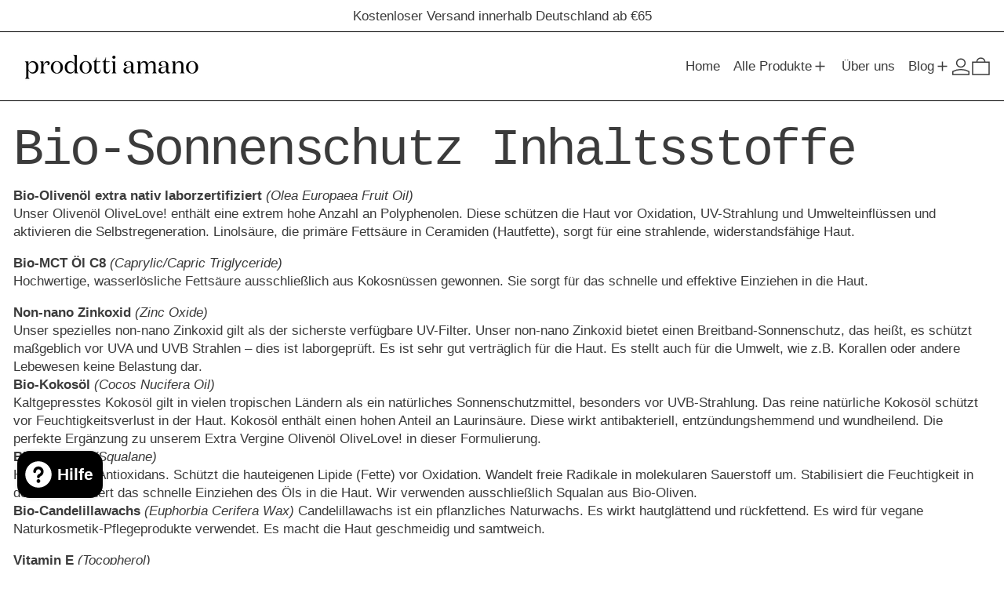

--- FILE ---
content_type: text/javascript
request_url: https://prodottiamano.com/cdn/shop/t/19/assets/theme-events.js?v=129495518931582581311731381473
body_size: 424
content:
window.theme=window.theme||{},window.theme.events={version:"1.0"},document.addEventListener("theme:update:cart",async()=>{document.dispatchEvent(new CustomEvent("baseline:cart:lock"));try{const data=await(await fetch(`${window.location.pathname}?sections=cart-items,cart-footer,cart-item-count,cart-live-region`)).json();data.status||document.body.dispatchEvent(new CustomEvent("baseline:cart:update",{bubbles:!0,detail:{response:{sections:{...data}}}}))}catch(e){console.error(e),document.getElementById("cart-errors").textContent=theme.strings.cartError,document.dispatchEvent(new CustomEvent("theme:cart:error:other",{detail:{message:theme.strings.cartError,error:e}}))}finally{document.dispatchEvent(new CustomEvent("baseline:cart:unlock"))}});const getCartDrawerEl=()=>document.querySelector("[data-cart-drawer]");document.body.addEventListener("cart-will-open",async()=>{const cartDrawerEl=getCartDrawerEl(),drawerSlotEl=cartDrawerEl.parentNode,detail={cartDrawerEl};document.dispatchEvent(new CustomEvent("theme:cart-drawer:opening",{detail}));const openEvent=new CustomEvent("theme:cart-drawer:open",{detail});await Alpine.nextTick();try{await Promise.all(drawerSlotEl.getAnimations().map(animation=>animation.finished)),document.dispatchEvent(openEvent)}catch{document.dispatchEvent(openEvent)}}),document.body.addEventListener("cart-will-close",()=>{document.dispatchEvent(new CustomEvent("theme:cart-drawer:closing",{detail:{cartDrawerEl:getCartDrawerEl()}}))}),document.body.addEventListener("cart-is-closed",()=>{document.dispatchEvent(new CustomEvent("theme:cart-drawer:closed",{detail:{cartDrawerEl:getCartDrawerEl()}}))}),document.addEventListener("theme:open:cart-drawer",()=>{window.theme.settings.cartType==="drawer"&&Alpine.store("modals").modals.cart&&(Alpine.store("modals").closeAll(),Alpine.store("modals").open("cart"))}),document.addEventListener("theme:close:cart-drawer",()=>{window.theme.settings.cartType==="drawer"&&Alpine.store("modals").modals.cart&&Alpine.store("modals").close("cart")});const cartChangeEventHandler=e=>{const{cartItemCount,itemsRootEl,lineItemEl,variantId,key}=e.detail;document.dispatchEvent(new CustomEvent("theme:cart:change",{detail:{type:e.type,cartItemCount,itemsRootEl,lineItemEl,variantId,key,originalDetail:e.detail}}))};document.addEventListener("theme:product:add",cartChangeEventHandler),document.addEventListener("theme:line-item:change",cartChangeEventHandler);const cartErrorEventHandler=e=>{document.dispatchEvent(new CustomEvent("theme:cart:error",{detail:{type:e.type,message:e.detail.message,originalDetail:e.detail}}))};if(document.addEventListener("theme:product:error:add-to-cart",cartErrorEventHandler),document.addEventListener("theme:line-item:error",cartErrorEventHandler),document.addEventListener("theme:cart:error:other",cartErrorEventHandler),Shopify.designMode||window.themeEventsDebugMode){const themeEvents=["theme:variant:change","theme:product:add","theme:line-item:change","theme:cart:change","theme:cart:update","theme:cart-drawer:opening","theme:cart-drawer:open","theme:cart-drawer:closing","theme:cart-drawer:closed","theme:product:error:add-to-cart","theme:line-item:error","theme:cart:error:other","theme:cart:error"],aggregateEvents=["theme:cart:change","theme:cart:error"];for(const eventName of themeEvents){let color;eventName.includes("error")?color="#ef4444":color="#22c55e";const message=[`%c\u25CF %c${eventName}`,`color: ${color};`,"font-weight: bold;"];aggregateEvents.includes(eventName)?document.addEventListener(eventName,e=>{console.groupCollapsed(...message),console.log(`Underlying event: %c${e.detail.type}`,"font-weight: bold;"),console.log("Event detail:",e.detail),console.groupEnd()}):document.addEventListener(eventName,e=>{console.log(...message,e.detail)})}}
//# sourceMappingURL=/cdn/shop/t/19/assets/theme-events.js.map?v=129495518931582581311731381473
